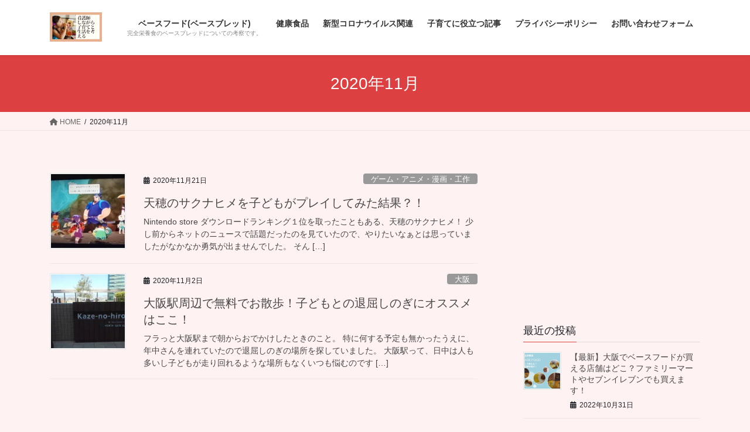

--- FILE ---
content_type: text/html; charset=UTF-8
request_url: https://miyukazu-11030410.com/2020/11/
body_size: 12416
content:
<!DOCTYPE html>
<html dir="ltr" lang="ja" prefix="og: https://ogp.me/ns#">
<head>
<meta charset="utf-8">
<meta http-equiv="X-UA-Compatible" content="IE=edge">
<meta name="viewport" content="width=device-width, initial-scale=1">
<title>11月, 2020 | 看護師しながら子育てと生活を考えるブログ</title>

		<!-- All in One SEO 4.9.3 - aioseo.com -->
	<meta name="robots" content="noindex, max-snippet:-1, max-image-preview:large, max-video-preview:-1" />
	<link rel="canonical" href="https://miyukazu-11030410.com/2020/11/" />
	<meta name="generator" content="All in One SEO (AIOSEO) 4.9.3" />
		<script type="application/ld+json" class="aioseo-schema">
			{"@context":"https:\/\/schema.org","@graph":[{"@type":"BreadcrumbList","@id":"https:\/\/miyukazu-11030410.com\/2020\/11\/#breadcrumblist","itemListElement":[{"@type":"ListItem","@id":"https:\/\/miyukazu-11030410.com#listItem","position":1,"name":"Home","item":"https:\/\/miyukazu-11030410.com","nextItem":{"@type":"ListItem","@id":"https:\/\/miyukazu-11030410.com\/2020\/#listItem","name":2020}},{"@type":"ListItem","@id":"https:\/\/miyukazu-11030410.com\/2020\/#listItem","position":2,"name":2020,"item":"https:\/\/miyukazu-11030410.com\/2020\/","nextItem":{"@type":"ListItem","@id":"https:\/\/miyukazu-11030410.com\/2020\/11\/#listItem","name":"11"},"previousItem":{"@type":"ListItem","@id":"https:\/\/miyukazu-11030410.com#listItem","name":"Home"}},{"@type":"ListItem","@id":"https:\/\/miyukazu-11030410.com\/2020\/11\/#listItem","position":3,"name":"11","previousItem":{"@type":"ListItem","@id":"https:\/\/miyukazu-11030410.com\/2020\/#listItem","name":2020}}]},{"@type":"CollectionPage","@id":"https:\/\/miyukazu-11030410.com\/2020\/11\/#collectionpage","url":"https:\/\/miyukazu-11030410.com\/2020\/11\/","name":"11\u6708, 2020 | \u770b\u8b77\u5e2b\u3057\u306a\u304c\u3089\u5b50\u80b2\u3066\u3068\u751f\u6d3b\u3092\u8003\u3048\u308b\u30d6\u30ed\u30b0","inLanguage":"ja","isPartOf":{"@id":"https:\/\/miyukazu-11030410.com\/#website"},"breadcrumb":{"@id":"https:\/\/miyukazu-11030410.com\/2020\/11\/#breadcrumblist"}},{"@type":"Organization","@id":"https:\/\/miyukazu-11030410.com\/#organization","name":"\u770b\u8b77\u5e2b\u3057\u306a\u304c\u3089\u5b50\u80b2\u3066\u3068\u751f\u6d3b\u3092\u8003\u3048\u308b\u30d6\u30ed\u30b0","description":"\u6c17\u306b\u306a\u308b\u3053\u3068\u306f\u3053\u3053\u306b\u3042\u308b\u3002\u305d\u3046\u3060\u3063\u305f\u3093\u3060\uff01\u304c\u898b\u3064\u304b\u308b\u30d6\u30ed\u30b0\u3002\u5b50\u80b2\u3066\u4e16\u4ee3\u306e\u305f\u3081\u306e\u60c5\u5831\u3092\u8f09\u305b\u3066\u3044\u304d\u307e\u3059\uff01","url":"https:\/\/miyukazu-11030410.com\/"},{"@type":"WebSite","@id":"https:\/\/miyukazu-11030410.com\/#website","url":"https:\/\/miyukazu-11030410.com\/","name":"\u770b\u8b77\u5e2b\u3057\u306a\u304c\u3089\u5b50\u80b2\u3066\u3068\u751f\u6d3b\u3092\u8003\u3048\u308b\u30d6\u30ed\u30b0","description":"\u6c17\u306b\u306a\u308b\u3053\u3068\u306f\u3053\u3053\u306b\u3042\u308b\u3002\u305d\u3046\u3060\u3063\u305f\u3093\u3060\uff01\u304c\u898b\u3064\u304b\u308b\u30d6\u30ed\u30b0\u3002\u5b50\u80b2\u3066\u4e16\u4ee3\u306e\u305f\u3081\u306e\u60c5\u5831\u3092\u8f09\u305b\u3066\u3044\u304d\u307e\u3059\uff01","inLanguage":"ja","publisher":{"@id":"https:\/\/miyukazu-11030410.com\/#organization"}}]}
		</script>
		<!-- All in One SEO -->

<link rel='dns-prefetch' href='//webfonts.xserver.jp' />
<link rel='dns-prefetch' href='//s.w.org' />
<link rel='dns-prefetch' href='//i0.wp.com' />
<link rel='dns-prefetch' href='//c0.wp.com' />
<link rel="alternate" type="application/rss+xml" title="看護師しながら子育てと生活を考えるブログ &raquo; フィード" href="https://miyukazu-11030410.com/feed/" />
<link rel="alternate" type="application/rss+xml" title="看護師しながら子育てと生活を考えるブログ &raquo; コメントフィード" href="https://miyukazu-11030410.com/comments/feed/" />
<script type="text/javascript">
window._wpemojiSettings = {"baseUrl":"https:\/\/s.w.org\/images\/core\/emoji\/14.0.0\/72x72\/","ext":".png","svgUrl":"https:\/\/s.w.org\/images\/core\/emoji\/14.0.0\/svg\/","svgExt":".svg","source":{"concatemoji":"https:\/\/miyukazu-11030410.com\/wp-includes\/js\/wp-emoji-release.min.js?ver=6.0.11"}};
/*! This file is auto-generated */
!function(e,a,t){var n,r,o,i=a.createElement("canvas"),p=i.getContext&&i.getContext("2d");function s(e,t){var a=String.fromCharCode,e=(p.clearRect(0,0,i.width,i.height),p.fillText(a.apply(this,e),0,0),i.toDataURL());return p.clearRect(0,0,i.width,i.height),p.fillText(a.apply(this,t),0,0),e===i.toDataURL()}function c(e){var t=a.createElement("script");t.src=e,t.defer=t.type="text/javascript",a.getElementsByTagName("head")[0].appendChild(t)}for(o=Array("flag","emoji"),t.supports={everything:!0,everythingExceptFlag:!0},r=0;r<o.length;r++)t.supports[o[r]]=function(e){if(!p||!p.fillText)return!1;switch(p.textBaseline="top",p.font="600 32px Arial",e){case"flag":return s([127987,65039,8205,9895,65039],[127987,65039,8203,9895,65039])?!1:!s([55356,56826,55356,56819],[55356,56826,8203,55356,56819])&&!s([55356,57332,56128,56423,56128,56418,56128,56421,56128,56430,56128,56423,56128,56447],[55356,57332,8203,56128,56423,8203,56128,56418,8203,56128,56421,8203,56128,56430,8203,56128,56423,8203,56128,56447]);case"emoji":return!s([129777,127995,8205,129778,127999],[129777,127995,8203,129778,127999])}return!1}(o[r]),t.supports.everything=t.supports.everything&&t.supports[o[r]],"flag"!==o[r]&&(t.supports.everythingExceptFlag=t.supports.everythingExceptFlag&&t.supports[o[r]]);t.supports.everythingExceptFlag=t.supports.everythingExceptFlag&&!t.supports.flag,t.DOMReady=!1,t.readyCallback=function(){t.DOMReady=!0},t.supports.everything||(n=function(){t.readyCallback()},a.addEventListener?(a.addEventListener("DOMContentLoaded",n,!1),e.addEventListener("load",n,!1)):(e.attachEvent("onload",n),a.attachEvent("onreadystatechange",function(){"complete"===a.readyState&&t.readyCallback()})),(e=t.source||{}).concatemoji?c(e.concatemoji):e.wpemoji&&e.twemoji&&(c(e.twemoji),c(e.wpemoji)))}(window,document,window._wpemojiSettings);
</script>
<style type="text/css">
img.wp-smiley,
img.emoji {
	display: inline !important;
	border: none !important;
	box-shadow: none !important;
	height: 1em !important;
	width: 1em !important;
	margin: 0 0.07em !important;
	vertical-align: -0.1em !important;
	background: none !important;
	padding: 0 !important;
}
</style>
	<link rel='stylesheet' id='wp-block-library-css'  href='https://c0.wp.com/c/6.0.11/wp-includes/css/dist/block-library/style.min.css' type='text/css' media='all' />
<style id='wp-block-library-inline-css' type='text/css'>
.has-text-align-justify{text-align:justify;}
/* VK Color Palettes */
</style>
<link rel='stylesheet' id='aioseo/css/src/vue/standalone/blocks/table-of-contents/global.scss-css'  href='https://miyukazu-11030410.com/wp-content/plugins/all-in-one-seo-pack/dist/Lite/assets/css/table-of-contents/global.e90f6d47.css?ver=4.9.3' type='text/css' media='all' />
<link rel='stylesheet' id='mediaelement-css'  href='https://c0.wp.com/c/6.0.11/wp-includes/js/mediaelement/mediaelementplayer-legacy.min.css' type='text/css' media='all' />
<link rel='stylesheet' id='wp-mediaelement-css'  href='https://c0.wp.com/c/6.0.11/wp-includes/js/mediaelement/wp-mediaelement.min.css' type='text/css' media='all' />
<style id='global-styles-inline-css' type='text/css'>
body{--wp--preset--color--black: #000000;--wp--preset--color--cyan-bluish-gray: #abb8c3;--wp--preset--color--white: #ffffff;--wp--preset--color--pale-pink: #f78da7;--wp--preset--color--vivid-red: #cf2e2e;--wp--preset--color--luminous-vivid-orange: #ff6900;--wp--preset--color--luminous-vivid-amber: #fcb900;--wp--preset--color--light-green-cyan: #7bdcb5;--wp--preset--color--vivid-green-cyan: #00d084;--wp--preset--color--pale-cyan-blue: #8ed1fc;--wp--preset--color--vivid-cyan-blue: #0693e3;--wp--preset--color--vivid-purple: #9b51e0;--wp--preset--gradient--vivid-cyan-blue-to-vivid-purple: linear-gradient(135deg,rgba(6,147,227,1) 0%,rgb(155,81,224) 100%);--wp--preset--gradient--light-green-cyan-to-vivid-green-cyan: linear-gradient(135deg,rgb(122,220,180) 0%,rgb(0,208,130) 100%);--wp--preset--gradient--luminous-vivid-amber-to-luminous-vivid-orange: linear-gradient(135deg,rgba(252,185,0,1) 0%,rgba(255,105,0,1) 100%);--wp--preset--gradient--luminous-vivid-orange-to-vivid-red: linear-gradient(135deg,rgba(255,105,0,1) 0%,rgb(207,46,46) 100%);--wp--preset--gradient--very-light-gray-to-cyan-bluish-gray: linear-gradient(135deg,rgb(238,238,238) 0%,rgb(169,184,195) 100%);--wp--preset--gradient--cool-to-warm-spectrum: linear-gradient(135deg,rgb(74,234,220) 0%,rgb(151,120,209) 20%,rgb(207,42,186) 40%,rgb(238,44,130) 60%,rgb(251,105,98) 80%,rgb(254,248,76) 100%);--wp--preset--gradient--blush-light-purple: linear-gradient(135deg,rgb(255,206,236) 0%,rgb(152,150,240) 100%);--wp--preset--gradient--blush-bordeaux: linear-gradient(135deg,rgb(254,205,165) 0%,rgb(254,45,45) 50%,rgb(107,0,62) 100%);--wp--preset--gradient--luminous-dusk: linear-gradient(135deg,rgb(255,203,112) 0%,rgb(199,81,192) 50%,rgb(65,88,208) 100%);--wp--preset--gradient--pale-ocean: linear-gradient(135deg,rgb(255,245,203) 0%,rgb(182,227,212) 50%,rgb(51,167,181) 100%);--wp--preset--gradient--electric-grass: linear-gradient(135deg,rgb(202,248,128) 0%,rgb(113,206,126) 100%);--wp--preset--gradient--midnight: linear-gradient(135deg,rgb(2,3,129) 0%,rgb(40,116,252) 100%);--wp--preset--duotone--dark-grayscale: url('#wp-duotone-dark-grayscale');--wp--preset--duotone--grayscale: url('#wp-duotone-grayscale');--wp--preset--duotone--purple-yellow: url('#wp-duotone-purple-yellow');--wp--preset--duotone--blue-red: url('#wp-duotone-blue-red');--wp--preset--duotone--midnight: url('#wp-duotone-midnight');--wp--preset--duotone--magenta-yellow: url('#wp-duotone-magenta-yellow');--wp--preset--duotone--purple-green: url('#wp-duotone-purple-green');--wp--preset--duotone--blue-orange: url('#wp-duotone-blue-orange');--wp--preset--font-size--small: 13px;--wp--preset--font-size--medium: 20px;--wp--preset--font-size--large: 36px;--wp--preset--font-size--x-large: 42px;}.has-black-color{color: var(--wp--preset--color--black) !important;}.has-cyan-bluish-gray-color{color: var(--wp--preset--color--cyan-bluish-gray) !important;}.has-white-color{color: var(--wp--preset--color--white) !important;}.has-pale-pink-color{color: var(--wp--preset--color--pale-pink) !important;}.has-vivid-red-color{color: var(--wp--preset--color--vivid-red) !important;}.has-luminous-vivid-orange-color{color: var(--wp--preset--color--luminous-vivid-orange) !important;}.has-luminous-vivid-amber-color{color: var(--wp--preset--color--luminous-vivid-amber) !important;}.has-light-green-cyan-color{color: var(--wp--preset--color--light-green-cyan) !important;}.has-vivid-green-cyan-color{color: var(--wp--preset--color--vivid-green-cyan) !important;}.has-pale-cyan-blue-color{color: var(--wp--preset--color--pale-cyan-blue) !important;}.has-vivid-cyan-blue-color{color: var(--wp--preset--color--vivid-cyan-blue) !important;}.has-vivid-purple-color{color: var(--wp--preset--color--vivid-purple) !important;}.has-black-background-color{background-color: var(--wp--preset--color--black) !important;}.has-cyan-bluish-gray-background-color{background-color: var(--wp--preset--color--cyan-bluish-gray) !important;}.has-white-background-color{background-color: var(--wp--preset--color--white) !important;}.has-pale-pink-background-color{background-color: var(--wp--preset--color--pale-pink) !important;}.has-vivid-red-background-color{background-color: var(--wp--preset--color--vivid-red) !important;}.has-luminous-vivid-orange-background-color{background-color: var(--wp--preset--color--luminous-vivid-orange) !important;}.has-luminous-vivid-amber-background-color{background-color: var(--wp--preset--color--luminous-vivid-amber) !important;}.has-light-green-cyan-background-color{background-color: var(--wp--preset--color--light-green-cyan) !important;}.has-vivid-green-cyan-background-color{background-color: var(--wp--preset--color--vivid-green-cyan) !important;}.has-pale-cyan-blue-background-color{background-color: var(--wp--preset--color--pale-cyan-blue) !important;}.has-vivid-cyan-blue-background-color{background-color: var(--wp--preset--color--vivid-cyan-blue) !important;}.has-vivid-purple-background-color{background-color: var(--wp--preset--color--vivid-purple) !important;}.has-black-border-color{border-color: var(--wp--preset--color--black) !important;}.has-cyan-bluish-gray-border-color{border-color: var(--wp--preset--color--cyan-bluish-gray) !important;}.has-white-border-color{border-color: var(--wp--preset--color--white) !important;}.has-pale-pink-border-color{border-color: var(--wp--preset--color--pale-pink) !important;}.has-vivid-red-border-color{border-color: var(--wp--preset--color--vivid-red) !important;}.has-luminous-vivid-orange-border-color{border-color: var(--wp--preset--color--luminous-vivid-orange) !important;}.has-luminous-vivid-amber-border-color{border-color: var(--wp--preset--color--luminous-vivid-amber) !important;}.has-light-green-cyan-border-color{border-color: var(--wp--preset--color--light-green-cyan) !important;}.has-vivid-green-cyan-border-color{border-color: var(--wp--preset--color--vivid-green-cyan) !important;}.has-pale-cyan-blue-border-color{border-color: var(--wp--preset--color--pale-cyan-blue) !important;}.has-vivid-cyan-blue-border-color{border-color: var(--wp--preset--color--vivid-cyan-blue) !important;}.has-vivid-purple-border-color{border-color: var(--wp--preset--color--vivid-purple) !important;}.has-vivid-cyan-blue-to-vivid-purple-gradient-background{background: var(--wp--preset--gradient--vivid-cyan-blue-to-vivid-purple) !important;}.has-light-green-cyan-to-vivid-green-cyan-gradient-background{background: var(--wp--preset--gradient--light-green-cyan-to-vivid-green-cyan) !important;}.has-luminous-vivid-amber-to-luminous-vivid-orange-gradient-background{background: var(--wp--preset--gradient--luminous-vivid-amber-to-luminous-vivid-orange) !important;}.has-luminous-vivid-orange-to-vivid-red-gradient-background{background: var(--wp--preset--gradient--luminous-vivid-orange-to-vivid-red) !important;}.has-very-light-gray-to-cyan-bluish-gray-gradient-background{background: var(--wp--preset--gradient--very-light-gray-to-cyan-bluish-gray) !important;}.has-cool-to-warm-spectrum-gradient-background{background: var(--wp--preset--gradient--cool-to-warm-spectrum) !important;}.has-blush-light-purple-gradient-background{background: var(--wp--preset--gradient--blush-light-purple) !important;}.has-blush-bordeaux-gradient-background{background: var(--wp--preset--gradient--blush-bordeaux) !important;}.has-luminous-dusk-gradient-background{background: var(--wp--preset--gradient--luminous-dusk) !important;}.has-pale-ocean-gradient-background{background: var(--wp--preset--gradient--pale-ocean) !important;}.has-electric-grass-gradient-background{background: var(--wp--preset--gradient--electric-grass) !important;}.has-midnight-gradient-background{background: var(--wp--preset--gradient--midnight) !important;}.has-small-font-size{font-size: var(--wp--preset--font-size--small) !important;}.has-medium-font-size{font-size: var(--wp--preset--font-size--medium) !important;}.has-large-font-size{font-size: var(--wp--preset--font-size--large) !important;}.has-x-large-font-size{font-size: var(--wp--preset--font-size--x-large) !important;}
</style>
<link rel='stylesheet' id='contact-form-7-css'  href='https://miyukazu-11030410.com/wp-content/plugins/contact-form-7/includes/css/styles.css?ver=5.7.7' type='text/css' media='all' />
<link rel='stylesheet' id='vk-swiper-style-css'  href='https://miyukazu-11030410.com/wp-content/plugins/vk-blocks/vendor/vektor-inc/vk-swiper/src/assets/css/swiper-bundle.min.css?ver=9.3.2' type='text/css' media='all' />
<link rel='stylesheet' id='ez-toc-css'  href='https://miyukazu-11030410.com/wp-content/plugins/easy-table-of-contents/assets/css/screen.min.css?ver=2.0.80' type='text/css' media='all' />
<style id='ez-toc-inline-css' type='text/css'>
div#ez-toc-container .ez-toc-title {font-size: 120%;}div#ez-toc-container .ez-toc-title {font-weight: 500;}div#ez-toc-container ul li , div#ez-toc-container ul li a {font-size: 95%;}div#ez-toc-container ul li , div#ez-toc-container ul li a {font-weight: 500;}div#ez-toc-container nav ul ul li {font-size: 90%;}.ez-toc-box-title {font-weight: bold; margin-bottom: 10px; text-align: center; text-transform: uppercase; letter-spacing: 1px; color: #666; padding-bottom: 5px;position:absolute;top:-4%;left:5%;background-color: inherit;transition: top 0.3s ease;}.ez-toc-box-title.toc-closed {top:-25%;}
.ez-toc-container-direction {direction: ltr;}.ez-toc-counter ul{counter-reset: item ;}.ez-toc-counter nav ul li a::before {content: counters(item, '.', decimal) '. ';display: inline-block;counter-increment: item;flex-grow: 0;flex-shrink: 0;margin-right: .2em; float: left; }.ez-toc-widget-direction {direction: ltr;}.ez-toc-widget-container ul{counter-reset: item ;}.ez-toc-widget-container nav ul li a::before {content: counters(item, '.', decimal) '. ';display: inline-block;counter-increment: item;flex-grow: 0;flex-shrink: 0;margin-right: .2em; float: left; }
</style>
<link rel='stylesheet' id='bootstrap-4-style-css'  href='https://miyukazu-11030410.com/wp-content/themes/lightning/_g2/library/bootstrap-4/css/bootstrap.min.css?ver=4.5.0' type='text/css' media='all' />
<link rel='stylesheet' id='lightning-common-style-css'  href='https://miyukazu-11030410.com/wp-content/themes/lightning/_g2/assets/css/common.css?ver=15.26.2' type='text/css' media='all' />
<style id='lightning-common-style-inline-css' type='text/css'>
/* vk-mobile-nav */:root {--vk-mobile-nav-menu-btn-bg-src: url("https://miyukazu-11030410.com/wp-content/themes/lightning/_g2/inc/vk-mobile-nav/package/images/vk-menu-btn-black.svg");--vk-mobile-nav-menu-btn-close-bg-src: url("https://miyukazu-11030410.com/wp-content/themes/lightning/_g2/inc/vk-mobile-nav/package/images/vk-menu-close-black.svg");--vk-menu-acc-icon-open-black-bg-src: url("https://miyukazu-11030410.com/wp-content/themes/lightning/_g2/inc/vk-mobile-nav/package/images/vk-menu-acc-icon-open-black.svg");--vk-menu-acc-icon-open-white-bg-src: url("https://miyukazu-11030410.com/wp-content/themes/lightning/_g2/inc/vk-mobile-nav/package/images/vk-menu-acc-icon-open-white.svg");--vk-menu-acc-icon-close-black-bg-src: url("https://miyukazu-11030410.com/wp-content/themes/lightning/_g2/inc/vk-mobile-nav/package/images/vk-menu-close-black.svg");--vk-menu-acc-icon-close-white-bg-src: url("https://miyukazu-11030410.com/wp-content/themes/lightning/_g2/inc/vk-mobile-nav/package/images/vk-menu-close-white.svg");}
</style>
<link rel='stylesheet' id='lightning-design-style-css'  href='https://miyukazu-11030410.com/wp-content/themes/lightning/_g2/design-skin/origin2/css/style.css?ver=15.26.2' type='text/css' media='all' />
<style id='lightning-design-style-inline-css' type='text/css'>
:root {--color-key:#dd4040;--wp--preset--color--vk-color-primary:#dd4040;--color-key-dark:#2e6da4;}
/* ltg common custom */:root {--vk-menu-acc-btn-border-color:#333;--vk-color-primary:#dd4040;--vk-color-primary-dark:#2e6da4;--vk-color-primary-vivid:#f34646;--color-key:#dd4040;--wp--preset--color--vk-color-primary:#dd4040;--color-key-dark:#2e6da4;}.veu_color_txt_key { color:#2e6da4 ; }.veu_color_bg_key { background-color:#2e6da4 ; }.veu_color_border_key { border-color:#2e6da4 ; }.btn-default { border-color:#dd4040;color:#dd4040;}.btn-default:focus,.btn-default:hover { border-color:#dd4040;background-color: #dd4040; }.wp-block-search__button,.btn-primary { background-color:#dd4040;border-color:#2e6da4; }.wp-block-search__button:focus,.wp-block-search__button:hover,.btn-primary:not(:disabled):not(.disabled):active,.btn-primary:focus,.btn-primary:hover { background-color:#2e6da4;border-color:#dd4040; }.btn-outline-primary { color : #dd4040 ; border-color:#dd4040; }.btn-outline-primary:not(:disabled):not(.disabled):active,.btn-outline-primary:focus,.btn-outline-primary:hover { color : #fff; background-color:#dd4040;border-color:#2e6da4; }a { color:#337ab7; }
.tagcloud a:before { font-family: "Font Awesome 5 Free";content: "\f02b";font-weight: bold; }
.media .media-body .media-heading a:hover { color:#dd4040; }@media (min-width: 768px){.gMenu > li:before,.gMenu > li.menu-item-has-children::after { border-bottom-color:#2e6da4 }.gMenu li li { background-color:#2e6da4 }.gMenu li li a:hover { background-color:#dd4040; }} /* @media (min-width: 768px) */.page-header { background-color:#dd4040; }h2,.mainSection-title { border-top-color:#dd4040; }h3:after,.subSection-title:after { border-bottom-color:#dd4040; }ul.page-numbers li span.page-numbers.current,.page-link dl .post-page-numbers.current { background-color:#dd4040; }.pager li > a { border-color:#dd4040;color:#dd4040;}.pager li > a:hover { background-color:#dd4040;color:#fff;}.siteFooter { border-top-color:#dd4040; }dt { border-left-color:#dd4040; }:root {--g_nav_main_acc_icon_open_url:url(https://miyukazu-11030410.com/wp-content/themes/lightning/_g2/inc/vk-mobile-nav/package/images/vk-menu-acc-icon-open-black.svg);--g_nav_main_acc_icon_close_url: url(https://miyukazu-11030410.com/wp-content/themes/lightning/_g2/inc/vk-mobile-nav/package/images/vk-menu-close-black.svg);--g_nav_sub_acc_icon_open_url: url(https://miyukazu-11030410.com/wp-content/themes/lightning/_g2/inc/vk-mobile-nav/package/images/vk-menu-acc-icon-open-white.svg);--g_nav_sub_acc_icon_close_url: url(https://miyukazu-11030410.com/wp-content/themes/lightning/_g2/inc/vk-mobile-nav/package/images/vk-menu-close-white.svg);}
</style>
<link rel='stylesheet' id='vk-blocks-build-css-css'  href='https://miyukazu-11030410.com/wp-content/plugins/vk-blocks/build/block-build.css?ver=1.60.0.1' type='text/css' media='all' />
<style id='vk-blocks-build-css-inline-css' type='text/css'>
:root {--vk_flow-arrow: url(https://miyukazu-11030410.com/wp-content/plugins/vk-blocks/inc/vk-blocks/images/arrow_bottom.svg);--vk_image-mask-wave01: url(https://miyukazu-11030410.com/wp-content/plugins/vk-blocks/inc/vk-blocks/images/wave01.svg);--vk_image-mask-wave02: url(https://miyukazu-11030410.com/wp-content/plugins/vk-blocks/inc/vk-blocks/images/wave02.svg);--vk_image-mask-wave03: url(https://miyukazu-11030410.com/wp-content/plugins/vk-blocks/inc/vk-blocks/images/wave03.svg);--vk_image-mask-wave04: url(https://miyukazu-11030410.com/wp-content/plugins/vk-blocks/inc/vk-blocks/images/wave04.svg);}

	:root {

		--vk-balloon-border-width:1px;

		--vk-balloon-speech-offset:-12px;
	}
	
</style>
<link rel='stylesheet' id='lightning-theme-style-css'  href='https://miyukazu-11030410.com/wp-content/themes/lightning/style.css?ver=15.26.2' type='text/css' media='all' />
<style id='lightning-theme-style-inline-css' type='text/css'>

			.prBlock_icon_outer { border:1px solid #dd4040; }
			.prBlock_icon { color:#dd4040; }
		
</style>
<link rel='stylesheet' id='vk-font-awesome-css'  href='https://miyukazu-11030410.com/wp-content/themes/lightning/vendor/vektor-inc/font-awesome-versions/src/versions/6/css/all.min.css?ver=6.4.2' type='text/css' media='all' />
<link rel='stylesheet' id='jetpack_css-css'  href='https://c0.wp.com/p/jetpack/12.0.2/css/jetpack.css' type='text/css' media='all' />
<script type='text/javascript' src='https://c0.wp.com/c/6.0.11/wp-includes/js/jquery/jquery.min.js' id='jquery-core-js'></script>
<script type='text/javascript' src='https://c0.wp.com/c/6.0.11/wp-includes/js/jquery/jquery-migrate.min.js' id='jquery-migrate-js'></script>
<script type='text/javascript' src='//webfonts.xserver.jp/js/xserverv3.js?fadein=0&#038;ver=2.0.9' id='typesquare_std-js'></script>
<link rel="https://api.w.org/" href="https://miyukazu-11030410.com/wp-json/" /><link rel="EditURI" type="application/rsd+xml" title="RSD" href="https://miyukazu-11030410.com/xmlrpc.php?rsd" />
<link rel="wlwmanifest" type="application/wlwmanifest+xml" href="https://miyukazu-11030410.com/wp-includes/wlwmanifest.xml" /> 
<meta name="generator" content="WordPress 6.0.11" />
	<style>img#wpstats{display:none}</style>
		<style id="lightning-color-custom-for-plugins" type="text/css">/* ltg theme common */.color_key_bg,.color_key_bg_hover:hover{background-color: #dd4040;}.color_key_txt,.color_key_txt_hover:hover{color: #dd4040;}.color_key_border,.color_key_border_hover:hover{border-color: #dd4040;}.color_key_dark_bg,.color_key_dark_bg_hover:hover{background-color: #2e6da4;}.color_key_dark_txt,.color_key_dark_txt_hover:hover{color: #2e6da4;}.color_key_dark_border,.color_key_dark_border_hover:hover{border-color: #2e6da4;}</style><style type="text/css" id="custom-background-css">
body.custom-background { background-color: #fff2f2; }
</style>
	<script data-ad-client="ca-pub-6852846230803707" async src="https://pagead2.googlesyndication.com/pagead/js/adsbygoogle.js"></script><link rel="icon" href="https://i0.wp.com/miyukazu-11030410.com/wp-content/uploads/2020/06/cropped-3519764_s.jpg?fit=32%2C32&#038;ssl=1" sizes="32x32" />
<link rel="icon" href="https://i0.wp.com/miyukazu-11030410.com/wp-content/uploads/2020/06/cropped-3519764_s.jpg?fit=192%2C192&#038;ssl=1" sizes="192x192" />
<link rel="apple-touch-icon" href="https://i0.wp.com/miyukazu-11030410.com/wp-content/uploads/2020/06/cropped-3519764_s.jpg?fit=180%2C180&#038;ssl=1" />
<meta name="msapplication-TileImage" content="https://i0.wp.com/miyukazu-11030410.com/wp-content/uploads/2020/06/cropped-3519764_s.jpg?fit=270%2C270&#038;ssl=1" />

</head>
<body class="archive date custom-background vk-blocks sidebar-fix sidebar-fix-priority-top bootstrap4 device-pc fa_v6_css">

<a class="skip-link screen-reader-text" href="#main">コンテンツへスキップ</a>
<a class="skip-link screen-reader-text" href="#vk-mobile-nav">ナビゲーションに移動</a>
<svg xmlns="http://www.w3.org/2000/svg" viewBox="0 0 0 0" width="0" height="0" focusable="false" role="none" style="visibility: hidden; position: absolute; left: -9999px; overflow: hidden;" ><defs><filter id="wp-duotone-dark-grayscale"><feColorMatrix color-interpolation-filters="sRGB" type="matrix" values=" .299 .587 .114 0 0 .299 .587 .114 0 0 .299 .587 .114 0 0 .299 .587 .114 0 0 " /><feComponentTransfer color-interpolation-filters="sRGB" ><feFuncR type="table" tableValues="0 0.49803921568627" /><feFuncG type="table" tableValues="0 0.49803921568627" /><feFuncB type="table" tableValues="0 0.49803921568627" /><feFuncA type="table" tableValues="1 1" /></feComponentTransfer><feComposite in2="SourceGraphic" operator="in" /></filter></defs></svg><svg xmlns="http://www.w3.org/2000/svg" viewBox="0 0 0 0" width="0" height="0" focusable="false" role="none" style="visibility: hidden; position: absolute; left: -9999px; overflow: hidden;" ><defs><filter id="wp-duotone-grayscale"><feColorMatrix color-interpolation-filters="sRGB" type="matrix" values=" .299 .587 .114 0 0 .299 .587 .114 0 0 .299 .587 .114 0 0 .299 .587 .114 0 0 " /><feComponentTransfer color-interpolation-filters="sRGB" ><feFuncR type="table" tableValues="0 1" /><feFuncG type="table" tableValues="0 1" /><feFuncB type="table" tableValues="0 1" /><feFuncA type="table" tableValues="1 1" /></feComponentTransfer><feComposite in2="SourceGraphic" operator="in" /></filter></defs></svg><svg xmlns="http://www.w3.org/2000/svg" viewBox="0 0 0 0" width="0" height="0" focusable="false" role="none" style="visibility: hidden; position: absolute; left: -9999px; overflow: hidden;" ><defs><filter id="wp-duotone-purple-yellow"><feColorMatrix color-interpolation-filters="sRGB" type="matrix" values=" .299 .587 .114 0 0 .299 .587 .114 0 0 .299 .587 .114 0 0 .299 .587 .114 0 0 " /><feComponentTransfer color-interpolation-filters="sRGB" ><feFuncR type="table" tableValues="0.54901960784314 0.98823529411765" /><feFuncG type="table" tableValues="0 1" /><feFuncB type="table" tableValues="0.71764705882353 0.25490196078431" /><feFuncA type="table" tableValues="1 1" /></feComponentTransfer><feComposite in2="SourceGraphic" operator="in" /></filter></defs></svg><svg xmlns="http://www.w3.org/2000/svg" viewBox="0 0 0 0" width="0" height="0" focusable="false" role="none" style="visibility: hidden; position: absolute; left: -9999px; overflow: hidden;" ><defs><filter id="wp-duotone-blue-red"><feColorMatrix color-interpolation-filters="sRGB" type="matrix" values=" .299 .587 .114 0 0 .299 .587 .114 0 0 .299 .587 .114 0 0 .299 .587 .114 0 0 " /><feComponentTransfer color-interpolation-filters="sRGB" ><feFuncR type="table" tableValues="0 1" /><feFuncG type="table" tableValues="0 0.27843137254902" /><feFuncB type="table" tableValues="0.5921568627451 0.27843137254902" /><feFuncA type="table" tableValues="1 1" /></feComponentTransfer><feComposite in2="SourceGraphic" operator="in" /></filter></defs></svg><svg xmlns="http://www.w3.org/2000/svg" viewBox="0 0 0 0" width="0" height="0" focusable="false" role="none" style="visibility: hidden; position: absolute; left: -9999px; overflow: hidden;" ><defs><filter id="wp-duotone-midnight"><feColorMatrix color-interpolation-filters="sRGB" type="matrix" values=" .299 .587 .114 0 0 .299 .587 .114 0 0 .299 .587 .114 0 0 .299 .587 .114 0 0 " /><feComponentTransfer color-interpolation-filters="sRGB" ><feFuncR type="table" tableValues="0 0" /><feFuncG type="table" tableValues="0 0.64705882352941" /><feFuncB type="table" tableValues="0 1" /><feFuncA type="table" tableValues="1 1" /></feComponentTransfer><feComposite in2="SourceGraphic" operator="in" /></filter></defs></svg><svg xmlns="http://www.w3.org/2000/svg" viewBox="0 0 0 0" width="0" height="0" focusable="false" role="none" style="visibility: hidden; position: absolute; left: -9999px; overflow: hidden;" ><defs><filter id="wp-duotone-magenta-yellow"><feColorMatrix color-interpolation-filters="sRGB" type="matrix" values=" .299 .587 .114 0 0 .299 .587 .114 0 0 .299 .587 .114 0 0 .299 .587 .114 0 0 " /><feComponentTransfer color-interpolation-filters="sRGB" ><feFuncR type="table" tableValues="0.78039215686275 1" /><feFuncG type="table" tableValues="0 0.94901960784314" /><feFuncB type="table" tableValues="0.35294117647059 0.47058823529412" /><feFuncA type="table" tableValues="1 1" /></feComponentTransfer><feComposite in2="SourceGraphic" operator="in" /></filter></defs></svg><svg xmlns="http://www.w3.org/2000/svg" viewBox="0 0 0 0" width="0" height="0" focusable="false" role="none" style="visibility: hidden; position: absolute; left: -9999px; overflow: hidden;" ><defs><filter id="wp-duotone-purple-green"><feColorMatrix color-interpolation-filters="sRGB" type="matrix" values=" .299 .587 .114 0 0 .299 .587 .114 0 0 .299 .587 .114 0 0 .299 .587 .114 0 0 " /><feComponentTransfer color-interpolation-filters="sRGB" ><feFuncR type="table" tableValues="0.65098039215686 0.40392156862745" /><feFuncG type="table" tableValues="0 1" /><feFuncB type="table" tableValues="0.44705882352941 0.4" /><feFuncA type="table" tableValues="1 1" /></feComponentTransfer><feComposite in2="SourceGraphic" operator="in" /></filter></defs></svg><svg xmlns="http://www.w3.org/2000/svg" viewBox="0 0 0 0" width="0" height="0" focusable="false" role="none" style="visibility: hidden; position: absolute; left: -9999px; overflow: hidden;" ><defs><filter id="wp-duotone-blue-orange"><feColorMatrix color-interpolation-filters="sRGB" type="matrix" values=" .299 .587 .114 0 0 .299 .587 .114 0 0 .299 .587 .114 0 0 .299 .587 .114 0 0 " /><feComponentTransfer color-interpolation-filters="sRGB" ><feFuncR type="table" tableValues="0.098039215686275 1" /><feFuncG type="table" tableValues="0 0.66274509803922" /><feFuncB type="table" tableValues="0.84705882352941 0.41960784313725" /><feFuncA type="table" tableValues="1 1" /></feComponentTransfer><feComposite in2="SourceGraphic" operator="in" /></filter></defs></svg><header class="siteHeader">
		<div class="container siteHeadContainer">
		<div class="navbar-header">
						<p class="navbar-brand siteHeader_logo">
			<a href="https://miyukazu-11030410.com/">
				<span><img src="https://miyukazu-11030410.com/wp-content/uploads/2021/04/wp-16184025491014937785668118241577.png" alt="看護師しながら子育てと生活を考えるブログ" /></span>
			</a>
			</p>
					</div>

					<div id="gMenu_outer" class="gMenu_outer">
				<nav class="menu-%e6%96%b0%e5%9e%8b%e3%82%b3%e3%83%ad%e3%83%8a%e3%82%a6%e3%82%a4%e3%83%ab%e3%82%b9-container"><ul id="menu-%e6%96%b0%e5%9e%8b%e3%82%b3%e3%83%ad%e3%83%8a%e3%82%a6%e3%82%a4%e3%83%ab%e3%82%b9" class="menu gMenu vk-menu-acc"><li id="menu-item-5406" class="menu-item menu-item-type-taxonomy menu-item-object-category"><a href="https://miyukazu-11030410.com/category/bace-bread/"><strong class="gMenu_name">ベースフード(ベースブレッド)</strong><span class="gMenu_description">完全栄養食のベースブレッドについての考察です。</span></a></li>
<li id="menu-item-5407" class="menu-item menu-item-type-taxonomy menu-item-object-category"><a href="https://miyukazu-11030410.com/category/%e5%81%a5%e5%ba%b7%e9%a3%9f%e5%93%81/"><strong class="gMenu_name">健康食品</strong></a></li>
<li id="menu-item-3569" class="menu-item menu-item-type-taxonomy menu-item-object-category"><a href="https://miyukazu-11030410.com/category/sars-cov-2/"><strong class="gMenu_name">新型コロナウイルス関連</strong></a></li>
<li id="menu-item-3008" class="menu-item menu-item-type-taxonomy menu-item-object-category"><a href="https://miyukazu-11030410.com/category/life/"><strong class="gMenu_name">子育てに役立つ記事</strong></a></li>
<li id="menu-item-789" class="menu-item menu-item-type-post_type menu-item-object-page"><a href="https://miyukazu-11030410.com/%e3%83%97%e3%83%a9%e3%82%a4%e3%83%90%e3%82%b7%e3%83%bc%e3%83%9d%e3%83%aa%e3%82%b7%e3%83%bc/"><strong class="gMenu_name">プライバシーポリシー</strong></a></li>
<li id="menu-item-883" class="menu-item menu-item-type-post_type menu-item-object-page"><a href="https://miyukazu-11030410.com/%e3%81%8a%e5%95%8f%e3%81%84%e5%90%88%e3%82%8f%e3%81%9b%e3%83%95%e3%82%a9%e3%83%bc%e3%83%a0/"><strong class="gMenu_name">お問い合わせフォーム</strong></a></li>
</ul></nav>			</div>
			</div>
	</header>

<div class="section page-header"><div class="container"><div class="row"><div class="col-md-12">
<h1 class="page-header_pageTitle">
2020年11月</h1>
</div></div></div></div><!-- [ /.page-header ] -->


<!-- [ .breadSection ] --><div class="section breadSection"><div class="container"><div class="row"><ol class="breadcrumb" itemscope itemtype="https://schema.org/BreadcrumbList"><li id="panHome" itemprop="itemListElement" itemscope itemtype="http://schema.org/ListItem"><a itemprop="item" href="https://miyukazu-11030410.com/"><span itemprop="name"><i class="fa fa-home"></i> HOME</span></a><meta itemprop="position" content="1" /></li><li><span>2020年11月</span><meta itemprop="position" content="2" /></li></ol></div></div></div><!-- [ /.breadSection ] -->

<div class="section siteContent">
<div class="container">
<div class="row">
<div class="col mainSection mainSection-col-two baseSection vk_posts-mainSection" id="main" role="main">

	
<div class="postList">


	
		<article class="media">
<div id="post-3284" class="post-3284 post type-post status-publish format-standard has-post-thumbnail hentry category-hobby">
		<div class="media-left postList_thumbnail">
		<a href="https://miyukazu-11030410.com/2020/11/21/%e5%a4%a9%e7%a9%82%e3%81%ae%e3%82%b5%e3%82%af%e3%83%8a%e3%83%92%e3%83%a1%e3%82%92%e5%ad%90%e3%81%a9%e3%82%82%e3%81%8c%e3%83%97%e3%83%ac%e3%82%a4%e3%81%97%e3%81%a6%e3%81%bf%e3%81%9f%e7%b5%90%e6%9e%9c/">
		<img width="150" height="150" src="https://i0.wp.com/miyukazu-11030410.com/wp-content/uploads/2020/11/dsc_25601291363303269017836-scaled.jpg?resize=150%2C150&amp;ssl=1" class="media-object wp-post-image" alt="" srcset="https://i0.wp.com/miyukazu-11030410.com/wp-content/uploads/2020/11/dsc_25601291363303269017836-scaled.jpg?resize=150%2C150&amp;ssl=1 150w, https://i0.wp.com/miyukazu-11030410.com/wp-content/uploads/2020/11/dsc_25601291363303269017836-scaled.jpg?resize=100%2C100&amp;ssl=1 100w, https://i0.wp.com/miyukazu-11030410.com/wp-content/uploads/2020/11/dsc_25601291363303269017836-scaled.jpg?zoom=2&amp;resize=150%2C150&amp;ssl=1 300w, https://i0.wp.com/miyukazu-11030410.com/wp-content/uploads/2020/11/dsc_25601291363303269017836-scaled.jpg?zoom=3&amp;resize=150%2C150&amp;ssl=1 450w" sizes="(max-width: 150px) 100vw, 150px" />		</a>
	</div>
		<div class="media-body">
		<div class="entry-meta">


<span class="published entry-meta_items">2020年11月21日</span>

<span class="entry-meta_items entry-meta_updated">/ 最終更新日時 : <span class="updated">2020年12月19日</span></span>


	
	<span class="vcard author entry-meta_items entry-meta_items_author"><span class="fn">みゆかず</span></span>



<span class="entry-meta_items entry-meta_items_term"><a href="https://miyukazu-11030410.com/category/hobby/" class="btn btn-xs btn-primary entry-meta_items_term_button" style="background-color:#999999;border:none;">ゲーム・アニメ・漫画・工作</a></span>
</div>
		<h1 class="media-heading entry-title"><a href="https://miyukazu-11030410.com/2020/11/21/%e5%a4%a9%e7%a9%82%e3%81%ae%e3%82%b5%e3%82%af%e3%83%8a%e3%83%92%e3%83%a1%e3%82%92%e5%ad%90%e3%81%a9%e3%82%82%e3%81%8c%e3%83%97%e3%83%ac%e3%82%a4%e3%81%97%e3%81%a6%e3%81%bf%e3%81%9f%e7%b5%90%e6%9e%9c/">天穂のサクナヒメを子どもがプレイしてみた結果？！</a></h1>
		<a href="https://miyukazu-11030410.com/2020/11/21/%e5%a4%a9%e7%a9%82%e3%81%ae%e3%82%b5%e3%82%af%e3%83%8a%e3%83%92%e3%83%a1%e3%82%92%e5%ad%90%e3%81%a9%e3%82%82%e3%81%8c%e3%83%97%e3%83%ac%e3%82%a4%e3%81%97%e3%81%a6%e3%81%bf%e3%81%9f%e7%b5%90%e6%9e%9c/" class="media-body_excerpt"><p>Nintendo store ダウンロードランキング１位を取ったこともある、天穂のサクナヒメ！ 少し前からネットのニュースで話題だったのを見ていたので、やりたいなぁとは思っていましたがなかなか勇気が出ませんでした。 そん [&hellip;]</p>
</a>
	</div>
</div>
</article>
<article class="media">
<div id="post-3080" class="post-3080 post type-post status-publish format-standard has-post-thumbnail hentry category-osaka category-life">
		<div class="media-left postList_thumbnail">
		<a href="https://miyukazu-11030410.com/2020/11/02/osaka-station/">
		<img width="150" height="150" src="https://i0.wp.com/miyukazu-11030410.com/wp-content/uploads/2020/10/DSC_2452-scaled.jpg?resize=150%2C150&amp;ssl=1" class="media-object wp-post-image" alt="" loading="lazy" srcset="https://i0.wp.com/miyukazu-11030410.com/wp-content/uploads/2020/10/DSC_2452-scaled.jpg?resize=150%2C150&amp;ssl=1 150w, https://i0.wp.com/miyukazu-11030410.com/wp-content/uploads/2020/10/DSC_2452-scaled.jpg?resize=100%2C100&amp;ssl=1 100w, https://i0.wp.com/miyukazu-11030410.com/wp-content/uploads/2020/10/DSC_2452-scaled.jpg?zoom=2&amp;resize=150%2C150&amp;ssl=1 300w, https://i0.wp.com/miyukazu-11030410.com/wp-content/uploads/2020/10/DSC_2452-scaled.jpg?zoom=3&amp;resize=150%2C150&amp;ssl=1 450w" sizes="(max-width: 150px) 100vw, 150px" />		</a>
	</div>
		<div class="media-body">
		<div class="entry-meta">


<span class="published entry-meta_items">2020年11月2日</span>

<span class="entry-meta_items entry-meta_updated">/ 最終更新日時 : <span class="updated">2021年10月7日</span></span>


	
	<span class="vcard author entry-meta_items entry-meta_items_author"><span class="fn">みゆかず</span></span>



<span class="entry-meta_items entry-meta_items_term"><a href="https://miyukazu-11030410.com/category/osaka/" class="btn btn-xs btn-primary entry-meta_items_term_button" style="background-color:#999999;border:none;">大阪</a></span>
</div>
		<h1 class="media-heading entry-title"><a href="https://miyukazu-11030410.com/2020/11/02/osaka-station/">大阪駅周辺で無料でお散歩！子どもとの退屈しのぎにオススメはここ！</a></h1>
		<a href="https://miyukazu-11030410.com/2020/11/02/osaka-station/" class="media-body_excerpt"><p>フラっと大阪駅まで朝からおでかけしたときのこと。 特に何する予定も無かったうえに、年中さんを連れていたので退屈しのぎの場所を探していました。 大阪駅って、日中は人も多いし子どもが走り回れるような場所もなくいつも悩むのです [&hellip;]</p>
</a>
	</div>
</div>
</article>

	
	
	
</div><!-- [ /.postList ] -->

</div><!-- [ /.mainSection ] -->

	<div class="col subSection sideSection sideSection-col-two baseSection">
				<aside class="widget_text widget widget_custom_html" id="custom_html-7"><div class="textwidget custom-html-widget"><script async src="https://pagead2.googlesyndication.com/pagead/js/adsbygoogle.js"></script>
<!-- ads スクエア -->
<ins class="adsbygoogle"
     style="display:block"
     data-ad-client="ca-pub-6852846230803707"
     data-ad-slot="8288141259"
     data-ad-format="auto"
     data-full-width-responsive="true"></ins>
<script>
     (adsbygoogle = window.adsbygoogle || []).push({});
</script></div></aside>

<aside class="widget widget_postlist">
<h1 class="subSection-title">最近の投稿</h1>

  <div class="media">

	
	  <div class="media-left postList_thumbnail">
		<a href="https://miyukazu-11030410.com/2022/10/31/bace-food-shop/">
		<img width="150" height="150" src="https://i0.wp.com/miyukazu-11030410.com/wp-content/uploads/2021/05/20210523_221323_0000.png?resize=150%2C150&amp;ssl=1" class="attachment-thumbnail size-thumbnail wp-post-image" alt="" loading="lazy" srcset="https://i0.wp.com/miyukazu-11030410.com/wp-content/uploads/2021/05/20210523_221323_0000.png?resize=150%2C150&amp;ssl=1 150w, https://i0.wp.com/miyukazu-11030410.com/wp-content/uploads/2021/05/20210523_221323_0000.png?zoom=2&amp;resize=150%2C150&amp;ssl=1 300w, https://i0.wp.com/miyukazu-11030410.com/wp-content/uploads/2021/05/20210523_221323_0000.png?zoom=3&amp;resize=150%2C150&amp;ssl=1 450w" sizes="(max-width: 150px) 100vw, 150px" />		</a>
	  </div>

	
	<div class="media-body">
	  <h4 class="media-heading"><a href="https://miyukazu-11030410.com/2022/10/31/bace-food-shop/">【最新】大阪でベースフードが買える店舗はどこ？ファミリーマートやセブンイレブンでも買えます！</a></h4>
	  <div class="published entry-meta_items">2022年10月31日</div>
	</div>
  </div>


  <div class="media">

	
	  <div class="media-left postList_thumbnail">
		<a href="https://miyukazu-11030410.com/2022/12/15/playstation5/">
		<img width="150" height="150" src="https://i0.wp.com/miyukazu-11030410.com/wp-content/uploads/2021/09/DSC_3522-scaled.jpg?resize=150%2C150&amp;ssl=1" class="attachment-thumbnail size-thumbnail wp-post-image" alt="" loading="lazy" srcset="https://i0.wp.com/miyukazu-11030410.com/wp-content/uploads/2021/09/DSC_3522-scaled.jpg?resize=150%2C150&amp;ssl=1 150w, https://i0.wp.com/miyukazu-11030410.com/wp-content/uploads/2021/09/DSC_3522-scaled.jpg?zoom=2&amp;resize=150%2C150&amp;ssl=1 300w, https://i0.wp.com/miyukazu-11030410.com/wp-content/uploads/2021/09/DSC_3522-scaled.jpg?zoom=3&amp;resize=150%2C150&amp;ssl=1 450w" sizes="(max-width: 150px) 100vw, 150px" />		</a>
	  </div>

	
	<div class="media-body">
	  <h4 class="media-heading"><a href="https://miyukazu-11030410.com/2022/12/15/playstation5/">【必見】ヨドバシカメラ梅田でPS5を買った方法</a></h4>
	  <div class="published entry-meta_items">2022年12月15日</div>
	</div>
  </div>


  <div class="media">

	
	  <div class="media-left postList_thumbnail">
		<a href="https://miyukazu-11030410.com/2022/08/25/miles-program/">
		<img width="150" height="150" src="https://i0.wp.com/miyukazu-11030410.com/wp-content/uploads/2022/03/DSC_3856-scaled.jpg?resize=150%2C150&amp;ssl=1" class="attachment-thumbnail size-thumbnail wp-post-image" alt="" loading="lazy" srcset="https://i0.wp.com/miyukazu-11030410.com/wp-content/uploads/2022/03/DSC_3856-scaled.jpg?resize=150%2C150&amp;ssl=1 150w, https://i0.wp.com/miyukazu-11030410.com/wp-content/uploads/2022/03/DSC_3856-scaled.jpg?zoom=2&amp;resize=150%2C150&amp;ssl=1 300w, https://i0.wp.com/miyukazu-11030410.com/wp-content/uploads/2022/03/DSC_3856-scaled.jpg?zoom=3&amp;resize=150%2C150&amp;ssl=1 450w" sizes="(max-width: 150px) 100vw, 150px" />		</a>
	  </div>

	
	<div class="media-body">
	  <h4 class="media-heading"><a href="https://miyukazu-11030410.com/2022/08/25/miles-program/">【最新】ベースフードのマイルプログラムとは？</a></h4>
	  <div class="published entry-meta_items">2022年8月25日</div>
	</div>
  </div>


  <div class="media">

	
	  <div class="media-left postList_thumbnail">
		<a href="https://miyukazu-11030410.com/2022/08/25/base-food-coupon/">
		<img width="150" height="150" src="https://i0.wp.com/miyukazu-11030410.com/wp-content/uploads/2021/06/0001-2173643675_20210601_065755_0000.png?resize=150%2C150&amp;ssl=1" class="attachment-thumbnail size-thumbnail wp-post-image" alt="" loading="lazy" srcset="https://i0.wp.com/miyukazu-11030410.com/wp-content/uploads/2021/06/0001-2173643675_20210601_065755_0000.png?resize=150%2C150&amp;ssl=1 150w, https://i0.wp.com/miyukazu-11030410.com/wp-content/uploads/2021/06/0001-2173643675_20210601_065755_0000.png?zoom=2&amp;resize=150%2C150&amp;ssl=1 300w, https://i0.wp.com/miyukazu-11030410.com/wp-content/uploads/2021/06/0001-2173643675_20210601_065755_0000.png?zoom=3&amp;resize=150%2C150&amp;ssl=1 450w" sizes="(max-width: 150px) 100vw, 150px" />		</a>
	  </div>

	
	<div class="media-body">
	  <h4 class="media-heading"><a href="https://miyukazu-11030410.com/2022/08/25/base-food-coupon/">【最安値更新！】実質70％オフでベースフードを購入する裏技とは？！クーポンは？どのサイトがお得？！</a></h4>
	  <div class="published entry-meta_items">2022年8月25日</div>
	</div>
  </div>


  <div class="media">

	
	  <div class="media-left postList_thumbnail">
		<a href="https://miyukazu-11030410.com/2022/06/30/osaka-dogrun/">
		<img width="150" height="150" src="https://i0.wp.com/miyukazu-11030410.com/wp-content/uploads/2022/06/DSC_0050-scaled.jpg?resize=150%2C150&amp;ssl=1" class="attachment-thumbnail size-thumbnail wp-post-image" alt="" loading="lazy" srcset="https://i0.wp.com/miyukazu-11030410.com/wp-content/uploads/2022/06/DSC_0050-scaled.jpg?resize=150%2C150&amp;ssl=1 150w, https://i0.wp.com/miyukazu-11030410.com/wp-content/uploads/2022/06/DSC_0050-scaled.jpg?zoom=2&amp;resize=150%2C150&amp;ssl=1 300w, https://i0.wp.com/miyukazu-11030410.com/wp-content/uploads/2022/06/DSC_0050-scaled.jpg?zoom=3&amp;resize=150%2C150&amp;ssl=1 450w" sizes="(max-width: 150px) 100vw, 150px" />		</a>
	  </div>

	
	<div class="media-body">
	  <h4 class="media-heading"><a href="https://miyukazu-11030410.com/2022/06/30/osaka-dogrun/">大阪梅田にドッグラン？！</a></h4>
	  <div class="published entry-meta_items">2022年6月30日</div>
	</div>
  </div>


  <div class="media">

	
	  <div class="media-left postList_thumbnail">
		<a href="https://miyukazu-11030410.com/2022/06/28/osaka-paraglider/">
		<img width="150" height="150" src="https://i0.wp.com/miyukazu-11030410.com/wp-content/uploads/2022/06/dsc_04572485142433349248573-scaled.jpg?resize=150%2C150&amp;ssl=1" class="attachment-thumbnail size-thumbnail wp-post-image" alt="" loading="lazy" srcset="https://i0.wp.com/miyukazu-11030410.com/wp-content/uploads/2022/06/dsc_04572485142433349248573-scaled.jpg?resize=150%2C150&amp;ssl=1 150w, https://i0.wp.com/miyukazu-11030410.com/wp-content/uploads/2022/06/dsc_04572485142433349248573-scaled.jpg?zoom=2&amp;resize=150%2C150&amp;ssl=1 300w, https://i0.wp.com/miyukazu-11030410.com/wp-content/uploads/2022/06/dsc_04572485142433349248573-scaled.jpg?zoom=3&amp;resize=150%2C150&amp;ssl=1 450w" sizes="(max-width: 150px) 100vw, 150px" />		</a>
	  </div>

	
	<div class="media-body">
	  <h4 class="media-heading"><a href="https://miyukazu-11030410.com/2022/06/28/osaka-paraglider/">大阪市内でパラグライダーできる？！</a></h4>
	  <div class="published entry-meta_items">2022年6月28日</div>
	</div>
  </div>


  <div class="media">

	
	  <div class="media-left postList_thumbnail">
		<a href="https://miyukazu-11030410.com/2022/06/26/google-ads/">
		<img width="150" height="150" src="https://i0.wp.com/miyukazu-11030410.com/wp-content/uploads/2020/07/3188178_s.jpg?resize=150%2C150&amp;ssl=1" class="attachment-thumbnail size-thumbnail wp-post-image" alt="" loading="lazy" srcset="https://i0.wp.com/miyukazu-11030410.com/wp-content/uploads/2020/07/3188178_s.jpg?resize=150%2C150&amp;ssl=1 150w, https://i0.wp.com/miyukazu-11030410.com/wp-content/uploads/2020/07/3188178_s.jpg?resize=100%2C100&amp;ssl=1 100w, https://i0.wp.com/miyukazu-11030410.com/wp-content/uploads/2020/07/3188178_s.jpg?zoom=2&amp;resize=150%2C150&amp;ssl=1 300w, https://i0.wp.com/miyukazu-11030410.com/wp-content/uploads/2020/07/3188178_s.jpg?zoom=3&amp;resize=150%2C150&amp;ssl=1 450w" sizes="(max-width: 150px) 100vw, 150px" />		</a>
	  </div>

	
	<div class="media-body">
	  <h4 class="media-heading"><a href="https://miyukazu-11030410.com/2022/06/26/google-ads/">Googleアドセンスに合格したい！</a></h4>
	  <div class="published entry-meta_items">2022年6月26日</div>
	</div>
  </div>


  <div class="media">

	
	  <div class="media-left postList_thumbnail">
		<a href="https://miyukazu-11030410.com/2022/06/20/base-food-asean/">
		<img width="150" height="150" src="https://i0.wp.com/miyukazu-11030410.com/wp-content/uploads/2022/06/dsc_02364877928248797600245-scaled.jpg?resize=150%2C150&amp;ssl=1" class="attachment-thumbnail size-thumbnail wp-post-image" alt="" loading="lazy" srcset="https://i0.wp.com/miyukazu-11030410.com/wp-content/uploads/2022/06/dsc_02364877928248797600245-scaled.jpg?resize=150%2C150&amp;ssl=1 150w, https://i0.wp.com/miyukazu-11030410.com/wp-content/uploads/2022/06/dsc_02364877928248797600245-scaled.jpg?zoom=2&amp;resize=150%2C150&amp;ssl=1 300w, https://i0.wp.com/miyukazu-11030410.com/wp-content/uploads/2022/06/dsc_02364877928248797600245-scaled.jpg?zoom=3&amp;resize=150%2C150&amp;ssl=1 450w" sizes="(max-width: 150px) 100vw, 150px" />		</a>
	  </div>

	
	<div class="media-body">
	  <h4 class="media-heading"><a href="https://miyukazu-11030410.com/2022/06/20/base-food-asean/">ベースパスタのアジアンは美味しい？まずい？</a></h4>
	  <div class="published entry-meta_items">2022年6月20日</div>
	</div>
  </div>


  <div class="media">

	
	  <div class="media-left postList_thumbnail">
		<a href="https://miyukazu-11030410.com/2022/06/14/mother-reaf-cafe/">
		<img width="150" height="150" src="https://i0.wp.com/miyukazu-11030410.com/wp-content/uploads/2022/06/DSC_0214-scaled.jpg?resize=150%2C150&amp;ssl=1" class="attachment-thumbnail size-thumbnail wp-post-image" alt="" loading="lazy" srcset="https://i0.wp.com/miyukazu-11030410.com/wp-content/uploads/2022/06/DSC_0214-scaled.jpg?resize=150%2C150&amp;ssl=1 150w, https://i0.wp.com/miyukazu-11030410.com/wp-content/uploads/2022/06/DSC_0214-scaled.jpg?zoom=2&amp;resize=150%2C150&amp;ssl=1 300w, https://i0.wp.com/miyukazu-11030410.com/wp-content/uploads/2022/06/DSC_0214-scaled.jpg?zoom=3&amp;resize=150%2C150&amp;ssl=1 450w" sizes="(max-width: 150px) 100vw, 150px" />		</a>
	  </div>

	
	<div class="media-body">
	  <h4 class="media-heading"><a href="https://miyukazu-11030410.com/2022/06/14/mother-reaf-cafe/">大阪梅田のマザーリーフカフェってどんなとこ？アクセスは？</a></h4>
	  <div class="published entry-meta_items">2022年6月14日</div>
	</div>
  </div>


  <div class="media">

	
	  <div class="media-left postList_thumbnail">
		<a href="https://miyukazu-11030410.com/2022/06/09/starbucks-teavana/">
		<img width="150" height="150" src="https://i0.wp.com/miyukazu-11030410.com/wp-content/uploads/2022/06/dsc_02266814670219722586615-scaled.jpg?resize=150%2C150&amp;ssl=1" class="attachment-thumbnail size-thumbnail wp-post-image" alt="" loading="lazy" srcset="https://i0.wp.com/miyukazu-11030410.com/wp-content/uploads/2022/06/dsc_02266814670219722586615-scaled.jpg?resize=150%2C150&amp;ssl=1 150w, https://i0.wp.com/miyukazu-11030410.com/wp-content/uploads/2022/06/dsc_02266814670219722586615-scaled.jpg?zoom=2&amp;resize=150%2C150&amp;ssl=1 300w, https://i0.wp.com/miyukazu-11030410.com/wp-content/uploads/2022/06/dsc_02266814670219722586615-scaled.jpg?zoom=3&amp;resize=150%2C150&amp;ssl=1 450w" sizes="(max-width: 150px) 100vw, 150px" />		</a>
	  </div>

	
	<div class="media-body">
	  <h4 class="media-heading"><a href="https://miyukazu-11030410.com/2022/06/09/starbucks-teavana/">関西初出店スターバックス ティバーナってどんなとこ？</a></h4>
	  <div class="published entry-meta_items">2022年6月9日</div>
	</div>
  </div>

</aside>

<aside class="widget widget_categories widget_link_list">
<nav class="localNav">
<h1 class="subSection-title">カテゴリー</h1>
<ul>
		<li class="cat-item cat-item-13"><a href="https://miyukazu-11030410.com/category/commitment/">こだわりの逸品</a>
</li>
	<li class="cat-item cat-item-16"><a href="https://miyukazu-11030410.com/category/crowdfunding/">クラウドファンディング</a>
</li>
	<li class="cat-item cat-item-2"><a href="https://miyukazu-11030410.com/category/hobby/">ゲーム・アニメ・漫画・工作</a>
</li>
	<li class="cat-item cat-item-15"><a href="https://miyukazu-11030410.com/category/bace-bread/" title="完全栄養食のベースブレッドについての考察です。">ベースフード(ベースブレッド)</a>
</li>
	<li class="cat-item cat-item-86"><a href="https://miyukazu-11030410.com/category/%e5%81%a5%e5%ba%b7%e9%a3%9f%e5%93%81/">健康食品</a>
</li>
	<li class="cat-item cat-item-99"><a href="https://miyukazu-11030410.com/category/osaka/" title="大阪に関する情報はここをみてください！産まれも育ちも大阪の生粋の大阪人による大阪の情報です！">大阪</a>
</li>
	<li class="cat-item cat-item-5"><a href="https://miyukazu-11030410.com/category/life/">子育てに役立つ記事</a>
</li>
	<li class="cat-item cat-item-14"><a href="https://miyukazu-11030410.com/category/sars-cov-2/">新型コロナウイルス関連</a>
</li>
	<li class="cat-item cat-item-102"><a href="https://miyukazu-11030410.com/category/nurse-jobchange/" title="看護師の転職活動について赤裸々に語っています">看護師の転職</a>
</li>
	<li class="cat-item cat-item-34"><a href="https://miyukazu-11030410.com/category/%e8%b3%87%e7%94%a3%e9%81%8b%e7%94%a8/">資産運用</a>
</li>
</ul>
</nav>
</aside>

<aside class="widget widget_archive widget_link_list">
<nav class="localNav">
<h1 class="subSection-title">アーカイブ</h1>
<ul>
		<li><a href='https://miyukazu-11030410.com/2022/12/'>2022年12月</a></li>
	<li><a href='https://miyukazu-11030410.com/2022/10/'>2022年10月</a></li>
	<li><a href='https://miyukazu-11030410.com/2022/08/'>2022年8月</a></li>
	<li><a href='https://miyukazu-11030410.com/2022/06/'>2022年6月</a></li>
	<li><a href='https://miyukazu-11030410.com/2022/05/'>2022年5月</a></li>
	<li><a href='https://miyukazu-11030410.com/2022/01/'>2022年1月</a></li>
	<li><a href='https://miyukazu-11030410.com/2021/12/'>2021年12月</a></li>
	<li><a href='https://miyukazu-11030410.com/2021/11/'>2021年11月</a></li>
	<li><a href='https://miyukazu-11030410.com/2021/10/'>2021年10月</a></li>
	<li><a href='https://miyukazu-11030410.com/2021/09/'>2021年9月</a></li>
	<li><a href='https://miyukazu-11030410.com/2021/08/'>2021年8月</a></li>
	<li><a href='https://miyukazu-11030410.com/2021/07/'>2021年7月</a></li>
	<li><a href='https://miyukazu-11030410.com/2021/06/'>2021年6月</a></li>
	<li><a href='https://miyukazu-11030410.com/2021/05/'>2021年5月</a></li>
	<li><a href='https://miyukazu-11030410.com/2021/04/'>2021年4月</a></li>
	<li><a href='https://miyukazu-11030410.com/2021/03/'>2021年3月</a></li>
	<li><a href='https://miyukazu-11030410.com/2021/02/'>2021年2月</a></li>
	<li><a href='https://miyukazu-11030410.com/2021/01/'>2021年1月</a></li>
	<li><a href='https://miyukazu-11030410.com/2020/12/'>2020年12月</a></li>
	<li><a href='https://miyukazu-11030410.com/2020/11/' aria-current="page">2020年11月</a></li>
	<li><a href='https://miyukazu-11030410.com/2020/10/'>2020年10月</a></li>
	<li><a href='https://miyukazu-11030410.com/2020/09/'>2020年9月</a></li>
	<li><a href='https://miyukazu-11030410.com/2020/08/'>2020年8月</a></li>
	<li><a href='https://miyukazu-11030410.com/2020/07/'>2020年7月</a></li>
	<li><a href='https://miyukazu-11030410.com/2020/06/'>2020年6月</a></li>
</ul>
</nav>
</aside>

			</div><!-- [ /.subSection ] -->


</div><!-- [ /.row ] -->
</div><!-- [ /.container ] -->
</div><!-- [ /.siteContent ] -->


<footer class="section siteFooter">
			<div class="footerMenu">
			<div class="container">
				<nav class="menu-%e6%96%b0%e5%9e%8b%e3%82%b3%e3%83%ad%e3%83%8a%e3%82%a6%e3%82%a4%e3%83%ab%e3%82%b9-container"><ul id="menu-%e6%96%b0%e5%9e%8b%e3%82%b3%e3%83%ad%e3%83%8a%e3%82%a6%e3%82%a4%e3%83%ab%e3%82%b9-1" class="menu nav"><li id="menu-item-5406" class="menu-item menu-item-type-taxonomy menu-item-object-category menu-item-5406"><a href="https://miyukazu-11030410.com/category/bace-bread/">ベースフード(ベースブレッド)</a></li>
<li id="menu-item-5407" class="menu-item menu-item-type-taxonomy menu-item-object-category menu-item-5407"><a href="https://miyukazu-11030410.com/category/%e5%81%a5%e5%ba%b7%e9%a3%9f%e5%93%81/">健康食品</a></li>
<li id="menu-item-3569" class="menu-item menu-item-type-taxonomy menu-item-object-category menu-item-3569"><a href="https://miyukazu-11030410.com/category/sars-cov-2/">新型コロナウイルス関連</a></li>
<li id="menu-item-3008" class="menu-item menu-item-type-taxonomy menu-item-object-category menu-item-3008"><a href="https://miyukazu-11030410.com/category/life/">子育てに役立つ記事</a></li>
<li id="menu-item-789" class="menu-item menu-item-type-post_type menu-item-object-page menu-item-789"><a href="https://miyukazu-11030410.com/%e3%83%97%e3%83%a9%e3%82%a4%e3%83%90%e3%82%b7%e3%83%bc%e3%83%9d%e3%83%aa%e3%82%b7%e3%83%bc/">プライバシーポリシー</a></li>
<li id="menu-item-883" class="menu-item menu-item-type-post_type menu-item-object-page menu-item-883"><a href="https://miyukazu-11030410.com/%e3%81%8a%e5%95%8f%e3%81%84%e5%90%88%e3%82%8f%e3%81%9b%e3%83%95%e3%82%a9%e3%83%bc%e3%83%a0/">お問い合わせフォーム</a></li>
</ul></nav>			</div>
		</div>
					<div class="container sectionBox footerWidget">
			<div class="row">
				<div class="col-md-4"><aside class="widget_text widget widget_custom_html" id="custom_html-8"><div class="textwidget custom-html-widget"><script async src="https://pagead2.googlesyndication.com/pagead/js/adsbygoogle.js"></script>
<!-- ads スクエア -->
<ins class="adsbygoogle"
     style="display:block"
     data-ad-client="ca-pub-6852846230803707"
     data-ad-slot="8288141259"
     data-ad-format="auto"
     data-full-width-responsive="true"></ins>
<script>
     (adsbygoogle = window.adsbygoogle || []).push({});
</script></div></aside></div><div class="col-md-4"></div><div class="col-md-4"></div>			</div>
		</div>
	
	
	<div class="container sectionBox copySection text-center">
			<p>Copyright &copy; 看護師しながら子育てと生活を考えるブログ All Rights Reserved.</p><p>Powered by <a href="https://wordpress.org/">WordPress</a> &amp; <a href="https://lightning.nagoya/ja/" target="_blank" title="Free WordPress Theme Lightning"> Lightning Theme</a> by Vektor,Inc. technology.</p>	</div>
</footer>
<div id="vk-mobile-nav-menu-btn" class="vk-mobile-nav-menu-btn">MENU</div><div class="vk-mobile-nav vk-mobile-nav-drop-in" id="vk-mobile-nav"><aside class="widget_text widget vk-mobile-nav-widget widget_custom_html" id="custom_html-9"><div class="textwidget custom-html-widget"><script async src="https://pagead2.googlesyndication.com/pagead/js/adsbygoogle.js"></script>
<!-- ads スクエア -->
<ins class="adsbygoogle"
     style="display:block"
     data-ad-client="ca-pub-6852846230803707"
     data-ad-slot="8288141259"
     data-ad-format="auto"
     data-full-width-responsive="true"></ins>
<script>
     (adsbygoogle = window.adsbygoogle || []).push({});
</script></div></aside><nav class="vk-mobile-nav-menu-outer" role="navigation"><ul id="menu-%e6%96%b0%e5%9e%8b%e3%82%b3%e3%83%ad%e3%83%8a%e3%82%a6%e3%82%a4%e3%83%ab%e3%82%b9-2" class="vk-menu-acc menu"><li class="menu-item menu-item-type-taxonomy menu-item-object-category menu-item-5406"><a href="https://miyukazu-11030410.com/category/bace-bread/">ベースフード(ベースブレッド)</a></li>
<li class="menu-item menu-item-type-taxonomy menu-item-object-category menu-item-5407"><a href="https://miyukazu-11030410.com/category/%e5%81%a5%e5%ba%b7%e9%a3%9f%e5%93%81/">健康食品</a></li>
<li class="menu-item menu-item-type-taxonomy menu-item-object-category menu-item-3569"><a href="https://miyukazu-11030410.com/category/sars-cov-2/">新型コロナウイルス関連</a></li>
<li class="menu-item menu-item-type-taxonomy menu-item-object-category menu-item-3008"><a href="https://miyukazu-11030410.com/category/life/">子育てに役立つ記事</a></li>
<li class="menu-item menu-item-type-post_type menu-item-object-page menu-item-789"><a href="https://miyukazu-11030410.com/%e3%83%97%e3%83%a9%e3%82%a4%e3%83%90%e3%82%b7%e3%83%bc%e3%83%9d%e3%83%aa%e3%82%b7%e3%83%bc/">プライバシーポリシー</a></li>
<li class="menu-item menu-item-type-post_type menu-item-object-page menu-item-883"><a href="https://miyukazu-11030410.com/%e3%81%8a%e5%95%8f%e3%81%84%e5%90%88%e3%82%8f%e3%81%9b%e3%83%95%e3%82%a9%e3%83%bc%e3%83%a0/">お問い合わせフォーム</a></li>
</ul></nav></div><script type='text/javascript' src='https://c0.wp.com/p/jetpack/12.0.2/_inc/build/photon/photon.min.js' id='jetpack-photon-js'></script>
<script type='text/javascript' src='https://miyukazu-11030410.com/wp-content/plugins/contact-form-7/includes/swv/js/index.js?ver=5.7.7' id='swv-js'></script>
<script type='text/javascript' id='contact-form-7-js-extra'>
/* <![CDATA[ */
var wpcf7 = {"api":{"root":"https:\/\/miyukazu-11030410.com\/wp-json\/","namespace":"contact-form-7\/v1"}};
/* ]]> */
</script>
<script type='text/javascript' src='https://miyukazu-11030410.com/wp-content/plugins/contact-form-7/includes/js/index.js?ver=5.7.7' id='contact-form-7-js'></script>
<script type='text/javascript' src='https://miyukazu-11030410.com/wp-content/plugins/vk-blocks/vendor/vektor-inc/vk-swiper/src/assets/js/swiper-bundle.min.js?ver=9.3.2' id='vk-swiper-script-js'></script>
<script type='text/javascript' src='https://miyukazu-11030410.com/wp-content/plugins/vk-blocks/build/vk-slider.min.js?ver=1.60.0.1' id='vk-blocks-slider-js'></script>
<script type='text/javascript' id='lightning-js-js-extra'>
/* <![CDATA[ */
var lightningOpt = {"header_scrool":"1"};
/* ]]> */
</script>
<script type='text/javascript' src='https://miyukazu-11030410.com/wp-content/themes/lightning/_g2/assets/js/lightning.min.js?ver=15.26.2' id='lightning-js-js'></script>
<script type='text/javascript' src='https://miyukazu-11030410.com/wp-content/themes/lightning/_g2/library/bootstrap-4/js/bootstrap.min.js?ver=4.5.0' id='bootstrap-4-js-js'></script>
	<script src='https://stats.wp.com/e-202604.js' defer></script>
	<script>
		_stq = window._stq || [];
		_stq.push([ 'view', {v:'ext',blog:'179001265',post:'0',tz:'9',srv:'miyukazu-11030410.com',j:'1:12.0.2'} ]);
		_stq.push([ 'clickTrackerInit', '179001265', '0' ]);
	</script></body>
</html>


--- FILE ---
content_type: text/html; charset=utf-8
request_url: https://www.google.com/recaptcha/api2/aframe
body_size: 258
content:
<!DOCTYPE HTML><html><head><meta http-equiv="content-type" content="text/html; charset=UTF-8"></head><body><script nonce="sAi7mw0N_lRMhb9p4PQDyQ">/** Anti-fraud and anti-abuse applications only. See google.com/recaptcha */ try{var clients={'sodar':'https://pagead2.googlesyndication.com/pagead/sodar?'};window.addEventListener("message",function(a){try{if(a.source===window.parent){var b=JSON.parse(a.data);var c=clients[b['id']];if(c){var d=document.createElement('img');d.src=c+b['params']+'&rc='+(localStorage.getItem("rc::a")?sessionStorage.getItem("rc::b"):"");window.document.body.appendChild(d);sessionStorage.setItem("rc::e",parseInt(sessionStorage.getItem("rc::e")||0)+1);localStorage.setItem("rc::h",'1769184123505');}}}catch(b){}});window.parent.postMessage("_grecaptcha_ready", "*");}catch(b){}</script></body></html>